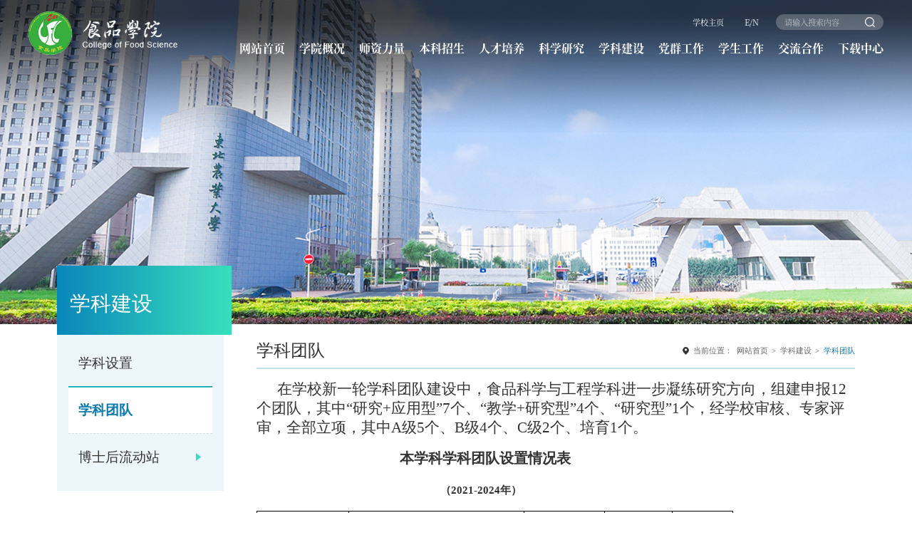

--- FILE ---
content_type: text/html
request_url: https://spxy.neau.edu.cn/xkjs/xktd.htm
body_size: 6535
content:
<!DOCTYPE html>
<html lang="en">
<head>
    <meta charset="utf-8">
    <title>学科团队-东北农业大学食品学院</title><META Name="keywords" Content="食品学院,学科团队" />

    <meta http-equiv="X-UA-Compatible" content="IE=edge">
    <meta http-equiv="X-UA-Compatible" content="IE=edge,chrome=1">
    <meta name="viewport" content="width=device-width,initial-scale=1.0,maximum-scale=1.0,user-scalable=0">

    <link href="../style/public.css" rel="stylesheet">
    <link href="../style/ny.css" rel="stylesheet">
    <script src="../js/jquery.js"></script>
    <script src="../js/jquery-migrate.min.js"></script>
    <script src="../js/set.js"></script>
    <script src="../js/public.js"></script>
<!--Announced by Visual SiteBuilder 9-->
<link rel="stylesheet" type="text/css" href="../_sitegray/_sitegray_d.css" />
<script language="javascript" src="../_sitegray/_sitegray.js"></script>
<!-- CustomerNO:77656262657232306578465553535742000100024153 -->
<link rel="stylesheet" type="text/css" href="../page.vsb.css" />
<script type="text/javascript" src="/system/resource/js/vsbscreen.min.js" id="_vsbscreen" devices="pc|mobile|pad"></script>
<script type="text/javascript" src="/system/resource/js/counter.js"></script>
<script type="text/javascript">_jsq_(1333,'/page.jsp',-1,1908776699)</script>
</head>
<body>
<div class="head pc">
    <div class="w flex">
       <div class="logo ">
<!-- 网站logo图片地址请在本组件"内容配置-网站logo"处填写 -->
<a href="../index.htm" title="食品学院_2023"><img src="../images/logo.png"></a>

</div>
        <div class="h-right">
            <div class="d1">
                <div class="topLink">
            <script language="javascript" src="/system/resource/js/dynclicks.js"></script><script language="javascript" src="/system/resource/js/openlink.js"></script>   <a href="http://www.neau.edu.cn/" title="" onclick="_addDynClicks(&#34;wburl&#34;, 1908776699, 89075)">学校主页</a>
   <a href="#" title="" onclick="_addDynClicks(&#34;wburl&#34;, 1908776699, 89076)">E/N</a>

                </div>
         

<script type="text/javascript">
    function _nl_ys_check(){
        
        var keyword = document.getElementById('showkeycode1076210').value;
        if(keyword==null||keyword==""){
            alert("请输入你要检索的内容！");
            return false;
        }
        if(window.toFF==1)
        {
            document.getElementById("lucenenewssearchkey1076210").value = Simplized(keyword );
        }else
        {
            document.getElementById("lucenenewssearchkey1076210").value = keyword;            
        }
        var  base64 = new Base64();
        document.getElementById("lucenenewssearchkey1076210").value = base64.encode(document.getElementById("lucenenewssearchkey1076210").value);
        new VsbFormFunc().disableAutoEnable(document.getElementById("showkeycode1076210"));
        return true;
    } 
</script>
<form action="../search.jsp?wbtreeid=1333" method="post" id="au2a" name="au2a" onsubmit="return _nl_ys_check()" style="display: inline">
 <input type="hidden" id="lucenenewssearchkey1076210" name="lucenenewssearchkey" value=""><input type="hidden" id="_lucenesearchtype1076210" name="_lucenesearchtype" value="1"><input type="hidden" id="searchScope1076210" name="searchScope" value="1">
    <div class="search">
<input class="inp" type="text" placeholder="请输入搜索内容" name="showkeycode" id="showkeycode1076210">
 <input class="sub" type="image" src="../images/search.png" align="absmiddle" style="cursor: hand">
 </div>
</form>



<script language="javascript" src="/system/resource/js/base64.js"></script><script language="javascript" src="/system/resource/js/formfunc.js"></script>

            </div>
            <div class="d2">





 <div class="nav">
                    <ul class="flex">
                                    <li><a href="../index.htm">网站首页</a>
               
                    </li>
                    <li><a href="../xygk1/xyjj.htm">学院概况</a>
                   
                     <div class="sub-nav">
                                <div>
                        <h2><a href="../xygk1/xyjj.htm">学院简介</a>
                 
                      </h2>
                        <h2><a href="../xygk1/lsyg.htm">历史沿革</a>
                 
                      </h2>
                        <h2><a href="../xygk1/xyld.htm">学院领导</a>
                 
                      </h2>
                        <h2><a href="../xygk1/jgsz2/xybgs.htm">机构设置</a>
                 
                      </h2>
                        <h2><a href="../xygk1/xssz/spkxygcx.htm">系所设置</a>
                 
                      </h2>
                        <h2><a href="../xygk1/lxwm.htm">联系我们</a>
                 
                      </h2>
                          </div>
                            </div>
                
                    </li>
                    <li><a href="../szll.htm">师资力量</a>
                   
                     <div class="sub-nav">
                                <div>
                        <h2><a href="../szll/gccrc.htm">高层次人才</a>
                 
                      </h2>
                        <h2><a href="../szll/js.htm">教授</a>
                 
                      </h2>
                        <h2><a href="../szll/jsjgjgcs.htm">教授级高级工程师</a>
                 
                      </h2>
                        <h2><a href="../szll/fjs.htm">副教授</a>
                 
                      </h2>
                        <h2><a href="../szll/fyjy.htm">副研究员</a>
                 
                      </h2>
                        <h2><a href="../szll/gjgcs.htm">高级工程师</a>
                 
                      </h2>
                        <h2><a href="../szll/gjsys.htm">高级实验师</a>
                 
                      </h2>
                        <h2><a href="../szll/js1.htm">讲师</a>
                 
                      </h2>
                        <h2><a href="../szll/zlyjy.htm">助理研究员</a>
                 
                      </h2>
                        <h2><a href="../szll/gcs.htm">工程师</a>
                 
                      </h2>
                        <h2><a href="../szll/sys.htm">实验师</a>
                 
                      </h2>
                          </div>
                            </div>
                
                    </li>
                    <li><a href="../bkzs.htm">本科招生</a>
                   
                     <div class="sub-nav">
                                <div>
                        <h2><a href="../bkzs/zsjz.htm">招生简章</a>
                 
                      </h2>
                        <h2><a href="../bkzs/zsxcsc.htm">招生宣传手册</a>
                 
                      </h2>
                        <h2><a href="../bkzs/spxyjxkyptjj.htm">食品学院教学科研平台简介</a>
                 
                      </h2>
                        <h2><a href="../bkzs/spxybkzyxcdp.htm">食品学院本科专业宣传短片</a>
                 
                      </h2>
                          </div>
                            </div>
                
                    </li>
                    <li><a href="../rcpr/bkspy/zyjj/spkxygcl.htm">人才培养</a>
                   
                     <div class="sub-nav">
                                <div>
                        <h2><a href="../rcpr/bkspy/zyjj/spkxygcl.htm">本科生培养</a>
                 
                      </h2>
                        <h2><a href="../rcpr/yjsjy/gzzd.htm">研究生教育</a>
                 
                      </h2>
                        <h2><a href="../rcpr/dsdw.htm">导师队伍</a>
                 
                      </h2>
                        <h2><a href="../rcpr/xwd.htm">学位点</a>
                 
                      </h2>
                        <h2><a href="../rcpr/zsgz.htm">招生工作</a>
                 
                      </h2>
                        <h2><a href="../rcpr/sjjd.htm">实践基地</a>
                 
                      </h2>
                          </div>
                            </div>
                
                    </li>
                    <li><a href="../kxyj.htm">科学研究</a>
                   
                     <div class="sub-nav">
                                <div>
                        <h2><a href="../kxyj/kytd.htm">科研团队</a>
                 
                      </h2>
                        <h2><a href="../kxyj/kyxm.htm">科研项目</a>
                 
                      </h2>
                        <h2><a href="../kxyj/zlhj.htm">专利获奖</a>
                 
                      </h2>
                        <h2><a href="../kxyj/lwlz.htm">论文论著</a>
                 
                      </h2>
                        <h2><a href="../kxyj/xscg.htm">科研成果</a>
                 
                      </h2>
                        <h2><a href="../kxyj/kypt/gjncpjgjsyfzxnrjgfzx.htm">科研平台</a>
                 
                      </h2>
                          </div>
                            </div>
                
                    </li>
                    <li><a href="../xkjs.htm">学科建设</a>
                   
                     <div class="sub-nav">
                                <div>
                        <h2><a href="xksz.htm">学科设置</a>
                 
                      </h2>
                        <h2><a href="xktd.htm">学科团队</a>
                 
                      </h2>
                        <h2><a href="bshldgzz/ldzjj.htm">博士后流动站</a>
                 
                      </h2>
                          </div>
                            </div>
                
                    </li>
                    <li><a href="../dqgz.htm">党群工作</a>
                   
                     <div class="sub-nav">
                                <div>
                        <h2><a href="../dqgz/gzdt.htm">工作动态</a>
                 
                      </h2>
                        <h2><a href="../dqgz/llxx.htm">理论学习</a>
                 
                      </h2>
                        <h2><a href="../dqgz/spdzb.htm">食品党支部</a>
                 
                      </h2>
                        <h2><a href="../dqgz/zgzj.htm">职工之家</a>
                 
                      </h2>
                          </div>
                            </div>
                
                    </li>
                    <li><a href="../xsgz.htm">学生工作</a>
                   
                     <div class="sub-nav">
                                <div>
                        <h2><a href="../xsgz/zzjg.htm">组织机构</a>
                 
                      </h2>
                        <h2><a href="../xsgz/xstd/gzdt.htm">学生天地</a>
                 
                      </h2>
                        <h2><a href="../xsgz/kcyd.htm">科创园地</a>
                 
                      </h2>
                        <h2><a href="../xsgz/byfc.htm">榜样风采</a>
                 
                      </h2>
                        <h2><a href="../xsgz/jydh.htm">就业导航</a>
                 
                      </h2>
                          </div>
                            </div>
                
                    </li>
                    <li><a href="../jlhz.htm">交流合作</a>
                   
                     <div class="sub-nav">
                                <div>
                        <h2><a href="../jlhz/xsjl.htm">学术交流</a>
                 
                      </h2>
                        <h2><a href="../jlhz/cgzh.htm">成果转化</a>
                 
                      </h2>
                        <h2><a href="../jlhz/xqhz.htm">校企合作</a>
                 
                      </h2>
                          </div>
                            </div>
                
                    </li>
                    <li><a href="../xzzx/gzzd.htm">下载中心</a>
                   
                     <div class="sub-nav">
                                <div>
                        <h2><a href="../xzzx/gzzd.htm">规章制度</a>
                 
                      </h2>
                        <h2><a href="http://jwc.neau.edu.cn/gzzd1/jwk.htm">教师下载</a>
                 
                      </h2>
                        <h2><a href="">学生下载</a>
                 
                      </h2>
                          </div>
                            </div>
                
                    </li>
                </ul>

                        
                            </div>



 
            </div>
        </div>
    </div>
</div>
<div class="miso_navs pc">
    <div class="wrap flex">
        <div class="logo">
      
                         
                        <a href="../index.htm" title="" onclick="_addDynClicks(&#34;wbimage&#34;, 1908776699, 74651)" target="_blank">
                            <img src="../images/logo2.png" border="0">
                        </a>  
             

        </div>
        <div class="h-right">
            <div class="d2">



      <div class="nav">
                    <ul class="flex">
                                    <li><a href="../index.htm">网站首页</a>
               
                    </li>
                    <li><a href="../xygk1/xyjj.htm">学院概况</a>
                   
                     <div class="sub-nav">
                                <div>
                        <h2><a href="../xygk1/xyjj.htm">学院简介</a>
                 
                      </h2>
                        <h2><a href="../xygk1/lsyg.htm">历史沿革</a>
                 
                      </h2>
                        <h2><a href="../xygk1/xyld.htm">学院领导</a>
                 
                      </h2>
                        <h2><a href="../xygk1/jgsz2/xybgs.htm">机构设置</a>
                 
                      </h2>
                        <h2><a href="../xygk1/xssz/spkxygcx.htm">系所设置</a>
                 
                      </h2>
                        <h2><a href="../xygk1/lxwm.htm">联系我们</a>
                 
                      </h2>
                          </div>
                            </div>
                
                    </li>
                    <li><a href="../szll.htm">师资力量</a>
                   
                     <div class="sub-nav">
                                <div>
                        <h2><a href="../szll/gccrc.htm">高层次人才</a>
                 
                      </h2>
                        <h2><a href="../szll/js.htm">教授</a>
                 
                      </h2>
                        <h2><a href="../szll/jsjgjgcs.htm">教授级高级工程师</a>
                 
                      </h2>
                        <h2><a href="../szll/fjs.htm">副教授</a>
                 
                      </h2>
                        <h2><a href="../szll/fyjy.htm">副研究员</a>
                 
                      </h2>
                        <h2><a href="../szll/gjgcs.htm">高级工程师</a>
                 
                      </h2>
                        <h2><a href="../szll/gjsys.htm">高级实验师</a>
                 
                      </h2>
                        <h2><a href="../szll/js1.htm">讲师</a>
                 
                      </h2>
                        <h2><a href="../szll/zlyjy.htm">助理研究员</a>
                 
                      </h2>
                        <h2><a href="../szll/gcs.htm">工程师</a>
                 
                      </h2>
                        <h2><a href="../szll/sys.htm">实验师</a>
                 
                      </h2>
                          </div>
                            </div>
                
                    </li>
                    <li><a href="../bkzs.htm">本科招生</a>
                   
                     <div class="sub-nav">
                                <div>
                        <h2><a href="../bkzs/zsjz.htm">招生简章</a>
                 
                      </h2>
                        <h2><a href="../bkzs/zsxcsc.htm">招生宣传手册</a>
                 
                      </h2>
                        <h2><a href="../bkzs/spxyjxkyptjj.htm">食品学院教学科研平台简介</a>
                 
                      </h2>
                        <h2><a href="../bkzs/spxybkzyxcdp.htm">食品学院本科专业宣传短片</a>
                 
                      </h2>
                          </div>
                            </div>
                
                    </li>
                    <li><a href="../rcpr/bkspy/zyjj/spkxygcl.htm">人才培养</a>
                   
                     <div class="sub-nav">
                                <div>
                        <h2><a href="../rcpr/bkspy/zyjj/spkxygcl.htm">本科生培养</a>
                 
                      </h2>
                        <h2><a href="../rcpr/yjsjy/gzzd.htm">研究生教育</a>
                 
                      </h2>
                        <h2><a href="../rcpr/dsdw.htm">导师队伍</a>
                 
                      </h2>
                        <h2><a href="../rcpr/xwd.htm">学位点</a>
                 
                      </h2>
                        <h2><a href="../rcpr/zsgz.htm">招生工作</a>
                 
                      </h2>
                        <h2><a href="../rcpr/sjjd.htm">实践基地</a>
                 
                      </h2>
                          </div>
                            </div>
                
                    </li>
                    <li><a href="../kxyj.htm">科学研究</a>
                   
                     <div class="sub-nav">
                                <div>
                        <h2><a href="../kxyj/kytd.htm">科研团队</a>
                 
                      </h2>
                        <h2><a href="../kxyj/kyxm.htm">科研项目</a>
                 
                      </h2>
                        <h2><a href="../kxyj/zlhj.htm">专利获奖</a>
                 
                      </h2>
                        <h2><a href="../kxyj/lwlz.htm">论文论著</a>
                 
                      </h2>
                        <h2><a href="../kxyj/xscg.htm">科研成果</a>
                 
                      </h2>
                        <h2><a href="../kxyj/kypt/gjncpjgjsyfzxnrjgfzx.htm">科研平台</a>
                 
                      </h2>
                          </div>
                            </div>
                
                    </li>
                    <li><a href="../xkjs.htm">学科建设</a>
                   
                     <div class="sub-nav">
                                <div>
                        <h2><a href="xksz.htm">学科设置</a>
                 
                      </h2>
                        <h2><a href="xktd.htm">学科团队</a>
                 
                      </h2>
                        <h2><a href="bshldgzz/ldzjj.htm">博士后流动站</a>
                 
                      </h2>
                          </div>
                            </div>
                
                    </li>
                    <li><a href="../dqgz.htm">党群工作</a>
                   
                     <div class="sub-nav">
                                <div>
                        <h2><a href="../dqgz/gzdt.htm">工作动态</a>
                 
                      </h2>
                        <h2><a href="../dqgz/llxx.htm">理论学习</a>
                 
                      </h2>
                        <h2><a href="../dqgz/spdzb.htm">食品党支部</a>
                 
                      </h2>
                        <h2><a href="../dqgz/zgzj.htm">职工之家</a>
                 
                      </h2>
                          </div>
                            </div>
                
                    </li>
                    <li><a href="../xsgz.htm">学生工作</a>
                   
                     <div class="sub-nav">
                                <div>
                        <h2><a href="../xsgz/zzjg.htm">组织机构</a>
                 
                      </h2>
                        <h2><a href="../xsgz/xstd/gzdt.htm">学生天地</a>
                 
                      </h2>
                        <h2><a href="../xsgz/kcyd.htm">科创园地</a>
                 
                      </h2>
                        <h2><a href="../xsgz/byfc.htm">榜样风采</a>
                 
                      </h2>
                        <h2><a href="../xsgz/jydh.htm">就业导航</a>
                 
                      </h2>
                          </div>
                            </div>
                
                    </li>
                    <li><a href="../jlhz.htm">交流合作</a>
                   
                     <div class="sub-nav">
                                <div>
                        <h2><a href="../jlhz/xsjl.htm">学术交流</a>
                 
                      </h2>
                        <h2><a href="../jlhz/cgzh.htm">成果转化</a>
                 
                      </h2>
                        <h2><a href="../jlhz/xqhz.htm">校企合作</a>
                 
                      </h2>
                          </div>
                            </div>
                
                    </li>
                    <li><a href="../xzzx/gzzd.htm">下载中心</a>
                   
                     <div class="sub-nav">
                                <div>
                        <h2><a href="../xzzx/gzzd.htm">规章制度</a>
                 
                      </h2>
                        <h2><a href="http://jwc.neau.edu.cn/gzzd1/jwk.htm">教师下载</a>
                 
                      </h2>
                        <h2><a href="">学生下载</a>
                 
                      </h2>
                          </div>
                            </div>
                
                    </li>
                </ul>

                        
                            </div>

               
            </div>
        </div>
    </div>
</div>

<!--wap-->
<div class="wap-head phone">
    <div class="logo flex-v-center">
<!-- 网站logo图片地址请在本组件"内容配置-网站logo"处填写 -->
<a href="../index.htm" title="食品学院_2023"><img src="../images/logo.png"></a></div>
    <a class="navbtnm" href="javascript:;">
        <i></i>
    </a>
</div>
<div class="big-nav">
    <div class="scroll">


<script type="text/javascript">
    function _nl_ys_check_mobile(){
        
        var keyword = document.getElementById('showkeycode1076216').value;
        if(keyword==null||keyword==""){
            alert("请输入你要检索的内容！");
            return false;
        }
        if(window.toFF==1)
        {
            document.getElementById("lucenenewssearchkey1076216").value = Simplized(keyword );
        }else
        {
            document.getElementById("lucenenewssearchkey1076216").value = keyword;            
        }
        var  base64 = new Base64();
        document.getElementById("lucenenewssearchkey1076216").value = base64.encode(document.getElementById("lucenenewssearchkey1076216").value);
        new VsbFormFunc().disableAutoEnable(document.getElementById("showkeycode1076216"));
        return true;
    } 
</script>
<form action="../search.jsp?wbtreeid=1333" method="post" id="au7a" name="au7a" onsubmit="return _nl_ys_check_mobile()" style="display: inline">
 <input type="hidden" id="lucenenewssearchkey1076216" name="lucenenewssearchkey" value=""><input type="hidden" id="_lucenesearchtype1076216" name="_lucenesearchtype" value="1"><input type="hidden" id="searchScope1076216" name="searchScope" value="1">
   <div class="btn-search pore">
<input type="text" name="showkeycode" id="showkeycode1076216">
 <input type="image" src="../images/search.png" align="absmiddle" style="cursor: hand">
 </div>
</form>







   


                  <ul class="flex">
                                  <li>  <h2><a href="../index.htm">网站首页</a> </h2>
                   
             <div class="list">
                        <h3><a href="../index/xyyw.htm">学院要闻</a>
                 
                     </h3>
                        <h3><a href="../index/tzgg.htm">通知公告</a>
                 
                     </h3>
                        <h3><a href="../index/xsyt.htm">学术研讨</a>
                 
                     </h3>
                        <h3><a href="../index/jyjx.htm">教育教学</a>
                 
                     </h3>
                        <h3><a href="../index/spyx.htm">食品映像</a>
                 
                     </h3>
                          </div>
                           
                
                   </li>
                  <li>  <h2><a href="../xygk1/xyjj.htm">学院概况</a> </h2>
                   
             <div class="list">
                        <h3><a href="../xygk1/xyjj.htm">学院简介</a>
                 
                     </h3>
                        <h3><a href="../xygk1/lsyg.htm">历史沿革</a>
                 
                     </h3>
                        <h3><a href="../xygk1/xyld.htm">学院领导</a>
                 
                     </h3>
                        <h3><a href="../xygk1/jgsz2/xybgs.htm">机构设置</a>
                 
                     </h3>
                        <h3><a href="../xygk1/xssz/spkxygcx.htm">系所设置</a>
                 
                     </h3>
                        <h3><a href="../xygk1/lxwm.htm">联系我们</a>
                 
                     </h3>
                          </div>
                           
                
                   </li>
                  <li>  <h2><a href="../szll.htm">师资力量</a> </h2>
                   
             <div class="list">
                        <h3><a href="../szll/gccrc.htm">高层次人才</a>
                 
                     </h3>
                        <h3><a href="../szll/js.htm">教授</a>
                 
                     </h3>
                        <h3><a href="../szll/jsjgjgcs.htm">教授级高级工程师</a>
                 
                     </h3>
                        <h3><a href="../szll/fjs.htm">副教授</a>
                 
                     </h3>
                        <h3><a href="../szll/fyjy.htm">副研究员</a>
                 
                     </h3>
                        <h3><a href="../szll/gjgcs.htm">高级工程师</a>
                 
                     </h3>
                        <h3><a href="../szll/gjsys.htm">高级实验师</a>
                 
                     </h3>
                        <h3><a href="../szll/js1.htm">讲师</a>
                 
                     </h3>
                        <h3><a href="../szll/zlyjy.htm">助理研究员</a>
                 
                     </h3>
                        <h3><a href="../szll/gcs.htm">工程师</a>
                 
                     </h3>
                        <h3><a href="../szll/sys.htm">实验师</a>
                 
                     </h3>
                          </div>
                           
                
                   </li>
                  <li>  <h2><a href="../bkzs.htm">本科招生</a> </h2>
                   
             <div class="list">
                        <h3><a href="../bkzs/zsjz.htm">招生简章</a>
                 
                     </h3>
                        <h3><a href="../bkzs/zsxcsc.htm">招生宣传手册</a>
                 
                     </h3>
                        <h3><a href="../bkzs/spxyjxkyptjj.htm">食品学院教学科研平台简介</a>
                 
                     </h3>
                        <h3><a href="../bkzs/spxybkzyxcdp.htm">食品学院本科专业宣传短片</a>
                 
                     </h3>
                          </div>
                           
                
                   </li>
                  <li>  <h2><a href="../rcpr/bkspy/zyjj/spkxygcl.htm">人才培养</a> </h2>
                   
             <div class="list">
                        <h3><a href="../rcpr/bkspy/zyjj/spkxygcl.htm">本科生培养</a>
                 
                     </h3>
                        <h3><a href="../rcpr/yjsjy/gzzd.htm">研究生教育</a>
                 
                     </h3>
                        <h3><a href="../rcpr/dsdw.htm">导师队伍</a>
                 
                     </h3>
                        <h3><a href="../rcpr/xwd.htm">学位点</a>
                 
                     </h3>
                        <h3><a href="../rcpr/zsgz.htm">招生工作</a>
                 
                     </h3>
                        <h3><a href="../rcpr/sjjd.htm">实践基地</a>
                 
                     </h3>
                          </div>
                           
                
                   </li>
                  <li>  <h2><a href="../kxyj.htm">科学研究</a> </h2>
                   
             <div class="list">
                        <h3><a href="../kxyj/kytd.htm">科研团队</a>
                 
                     </h3>
                        <h3><a href="../kxyj/kyxm.htm">科研项目</a>
                 
                     </h3>
                        <h3><a href="../kxyj/zlhj.htm">专利获奖</a>
                 
                     </h3>
                        <h3><a href="../kxyj/lwlz.htm">论文论著</a>
                 
                     </h3>
                        <h3><a href="../kxyj/xscg.htm">科研成果</a>
                 
                     </h3>
                        <h3><a href="../kxyj/kypt/gjncpjgjsyfzxnrjgfzx.htm">科研平台</a>
                 
                     </h3>
                          </div>
                           
                
                   </li>
                  <li>  <h2><a href="../xkjs.htm">学科建设</a> </h2>
                   
             <div class="list">
                        <h3><a href="xksz.htm">学科设置</a>
                 
                     </h3>
                        <h3><a href="xktd.htm">学科团队</a>
                 
                     </h3>
                        <h3><a href="bshldgzz/ldzjj.htm">博士后流动站</a>
                 
                     </h3>
                          </div>
                           
                
                   </li>
                  <li>  <h2><a href="../dqgz.htm">党群工作</a> </h2>
                   
             <div class="list">
                        <h3><a href="../dqgz/gzdt.htm">工作动态</a>
                 
                     </h3>
                        <h3><a href="../dqgz/llxx.htm">理论学习</a>
                 
                     </h3>
                        <h3><a href="../dqgz/spdzb.htm">食品党支部</a>
                 
                     </h3>
                        <h3><a href="../dqgz/zgzj.htm">职工之家</a>
                 
                     </h3>
                          </div>
                           
                
                   </li>
                  <li>  <h2><a href="../xsgz.htm">学生工作</a> </h2>
                   
             <div class="list">
                        <h3><a href="../xsgz/zzjg.htm">组织机构</a>
                 
                     </h3>
                        <h3><a href="../xsgz/xstd/gzdt.htm">学生天地</a>
                 
                     </h3>
                        <h3><a href="../xsgz/kcyd.htm">科创园地</a>
                 
                     </h3>
                        <h3><a href="../xsgz/byfc.htm">榜样风采</a>
                 
                     </h3>
                        <h3><a href="../xsgz/jydh.htm">就业导航</a>
                 
                     </h3>
                          </div>
                           
                
                   </li>
                  <li>  <h2><a href="../jlhz.htm">交流合作</a> </h2>
                   
             <div class="list">
                        <h3><a href="../jlhz/xsjl.htm">学术交流</a>
                 
                     </h3>
                        <h3><a href="../jlhz/cgzh.htm">成果转化</a>
                 
                     </h3>
                        <h3><a href="../jlhz/xqhz.htm">校企合作</a>
                 
                     </h3>
                          </div>
                           
                
                   </li>
                  <li>  <h2><a href="../xzzx/gzzd.htm">下载中心</a> </h2>
                   
             <div class="list">
                        <h3><a href="../xzzx/gzzd.htm">规章制度</a>
                 
                     </h3>
                        <h3><a href="http://jwc.neau.edu.cn/gzzd1/jwk.htm">教师下载</a>
                 
                     </h3>
                        <h3><a href="">学生下载</a>
                 
                     </h3>
                          </div>
                           
                
                   </li>
                </ul>

                        
               


    </div>

</div>
<!--wap-->


<div class="banner">
<img src="../images/ny-banner.jpg" />
</div>


<div class="n_container">
    <div class="wrap flex">
        <div class="leftNav">
            <div class="leftTit">
                <h4>



学科建设












</h4>
                <p></p>
                <i></i>
            </div>




           
             <ul class="lv1">
                                    <li><h2><a href="xksz.htm ">学科设置</a></h2>
              
                    </li>
                    <li class="active"><h2><a href="xktd.htm ">学科团队</a></h2>
              
                    </li>
                    <li><h2><a href="javascript:;">博士后流动站</a> <i></i></h2>
                 
                  <ul class="lv2">
                        <li> <h2><a href="bshldgzz/ldzjj.htm ">流动站简介</a> </h2>
                     
                        </li>
                        <li> <h2><a href="bshldgzz/bglct.htm ">办公流程图</a> </h2>
                     
                        </li>
                    </ul>
               
                    </li>
                </ul>

        </div>
        <div class="rightBox">
            <div class="ny-tit">
                <h4>



学科团队

</h4>
                <div class="position">
                    <img src="../images/add.png" alt="">
                <span>当前位置：</span>
        <a href="../index.htm">网站首页</a>
              <span>&gt;</span>
<a href="../xkjs.htm">学科建设</a>
              <span>&gt;</span>
<a href=" " style="color:#0e7bb0;">学科团队</a>



                </div>
            </div>




<script language="javascript" src="/system/resource/js/ajax.js"></script><script language="javascript">_getBatchClickTimes('null',1908776699,'wbnews','u15')</script>
<script>function seeContenta15(contentid,size,displayid){	document.getElementById(contentid).innerHTML = '[';	for(var i=0;i<=size;i++){		var allcontentid = contentid+(i+1);		if(allcontentid==displayid){			document.getElementById(contentid).innerHTML += " <span id='"+allcontentid+"' name='"+allcontentid+"'  >"+(i+1)+"</span> ";			document.getElementById(displayid).style.display = 'block';		}else{			document.getElementById(contentid).innerHTML += " <span style='cursor:pointer' id='"+allcontentid+"' name='"+allcontentid+"' onclick=seeContenta15('"+contentid+"','"+size+"','"+allcontentid+"')  >"+(i+1)+"</span> ";			document.getElementById(allcontentid).style.display = 'none';		}	}	document.getElementById(contentid).innerHTML += ']';}</script>
<script language="javascript" src="/system/resource/js/news/mp4video.js"></script>
<script>_addDynClicks('wbnews',1908776699,4571)</script>
 <div class="detail">
                <div class="dtl-txt">
                 

<p>
  
    <div id="vsb_content_4571_u151"><div id="vsb_content"><div>
 <p style="text-align: left; margin-bottom: 10px; vertical-align: baseline; text-indent: 2em; line-height: 2em;"><span style="font-size: 21px;"><strong><span lang="EN-US" style="font-family: &quot;times new roman&quot;, serif;"> </span></strong><span style="font-family: 宋体;">在学校新一轮学科团队建设中，食品科学与工程学科进一步凝练研究方向，组建申报12个团队，其中“研究+应用型”7个、“教学+研究型”4个、“研究型”1个，经学校审核、专家评审，全部立项，其中A级5个、B级4个、C级2个、培育1个。</span></span></p>
 <p style="text-align:left;margin-bottom:10px;text-indent:201px;line-height:24px;vertical-align:baseline"><span style="font-size: 21px;"><strong> </strong></span></p>
 <p style="text-align:left;margin-bottom:10px;text-indent:201px;line-height:24px;vertical-align:baseline"><span style="font-size: 21px;"><strong><span style="font-size: 20px; font-family: 楷体_gb2312;">本学科学科团队设置情况表</span></strong></span></p>
 <p style="margin-bottom:10px;text-indent:258px;line-height:24px;vertical-align:baseline"><span style="font-size: 21px;"><strong><span style="font-size: 15px; font-family: 宋体;">（2021-2024年）</span></strong></span></p>
 <table cellspacing="0" cellpadding="0" width="669">
  <tbody>
   <tr class="firstRow" style="height:32px">
    <td width="130" height="32" style="border: 1px solid windowtext; padding: 0px 7px;"><p style="text-align:center;vertical-align:baseline"><span style="font-size: 21px;"><strong><span style="font-size: 15px; font-family: 宋体;">二级学科名称</span></strong></span></p></td>
    <td width="246" height="32" style="border-top: 1px solid windowtext; border-right: 1px solid windowtext; border-bottom: 1px solid windowtext; border-image: initial; border-left: none; padding: 0px 7px;"><p style="text-align:center;vertical-align:baseline"><span style="font-size: 21px;"><strong><span style="font-size: 15px; font-family: 宋体;">学科团队名称</span></strong></span></p></td>
    <td width="113" height="32" style="border-top: 1px solid windowtext; border-right: 1px solid windowtext; border-bottom: 1px solid windowtext; border-image: initial; border-left: none; padding: 0px 7px;"><p style="text-align:center;vertical-align:baseline"><span style="font-size: 21px;"><strong><span style="font-size: 15px; font-family: 宋体;">学科团队类型</span></strong></span></p></td>
    <td width="95" height="32" style="border-top: 1px solid windowtext; border-right: 1px solid windowtext; border-bottom: 1px solid windowtext; border-image: initial; border-left: none; padding: 0px 7px;"><p style="text-align:center;vertical-align:baseline"><span style="font-size: 21px;"><strong><span style="font-size: 15px; font-family: 宋体;">团队带头人</span></strong></span></p></td>
    <td width="85" height="32" style="border-top: 1px solid windowtext; border-right: 1px solid windowtext; border-bottom: 1px solid windowtext; border-image: initial; border-left: none; padding: 0px 7px;"><p style="text-align:center;vertical-align:baseline"><span style="font-size: 21px;"><strong><span style="font-size: 15px; font-family: 宋体;">团队等级</span></strong></span></p></td>
   </tr>
   <tr style="height:32px">
    <td width="130" rowspan="4" height="32" style="border-right: 1px solid windowtext; border-bottom: 1px solid windowtext; border-left: 1px solid windowtext; border-image: initial; border-top: none; padding: 0px 7px;"><p style="text-align:center;vertical-align:baseline"><span style="font-family: 宋体; font-size: 21px;">食品科学</span></p><p style="text-align:center;vertical-align:baseline"><br></p></td>
    <td width="246" height="32" style="border-top: none; border-left: none; border-bottom: 1px solid windowtext; border-right: 1px solid windowtext; padding: 0px 7px;"><p style="text-align:center;vertical-align:baseline"><span style="font-family: 宋体; font-size: 21px;">食品安全品质与营养健康</span></p></td>
    <td width="113" height="32" style="border-top: none; border-left: none; border-bottom: 1px solid windowtext; border-right: 1px solid windowtext; padding: 0px 7px;"><p style="text-align:center;vertical-align:baseline"><span style="font-family: 宋体; font-size: 21px;">教学+研究型</span></p></td>
    <td width="95" height="32" style="border-top: none; border-left: none; border-bottom: 1px solid windowtext; border-right: 1px solid windowtext; padding: 0px 7px;"><p style="text-align:center;vertical-align:baseline"><span style="font-family: 宋体; font-size: 21px;">姜毓君</span></p></td>
    <td width="85" height="32" style="border-top: none; border-left: none; border-bottom: 1px solid windowtext; border-right: 1px solid windowtext; padding: 0px 7px;"><p style="text-align:center;vertical-align:baseline"><span style="font-family: 宋体; font-size: 21px;">A</span></p></td>
   </tr>
   <tr style="height:32px">
    <td width="246" height="32" style="border-top: none; border-left: none; border-bottom: 1px solid windowtext; border-right: 1px solid windowtext; padding: 0px 7px;"><p style="text-align:center;vertical-align:baseline"><span style="font-family: 宋体; font-size: 21px;">乳品营养组学及功能性乳制品开发</span></p></td>
    <td width="113" height="32" style="border-top: none; border-left: none; border-bottom: 1px solid windowtext; border-right: 1px solid windowtext; padding: 0px 7px;"><p style="text-align:center;vertical-align:baseline"><span style="font-family: 宋体; font-size: 21px;">教学+研究型</span></p></td>
    <td width="95" height="32" style="border-top: none; border-left: none; border-bottom: 1px solid windowtext; border-right: 1px solid windowtext; padding: 0px 7px;"><p style="text-align:center;vertical-align:baseline"><span style="font-family: 宋体; font-size: 21px;">李晓东</span></p></td>
    <td width="85" height="32" style="border-top: none; border-left: none; border-bottom: 1px solid windowtext; border-right: 1px solid windowtext; padding: 0px 7px;"><p style="text-align:center;vertical-align:baseline"><span style="font-family: 宋体; font-size: 21px;">B</span></p></td>
   </tr>
   <tr style="height:32px">
    <td width="246" height="32" style="border-top: none; border-left: none; border-bottom: 1px solid windowtext; border-right: 1px solid windowtext; padding: 0px 7px;"><p style="text-align:left;vertical-align:baseline"><span style="font-family: 宋体; font-size: 21px;">肠道微生态调控技术及营养健康食品创制</span></p></td>
    <td width="113" height="32" style="border-top: none; border-left: none; border-bottom: 1px solid windowtext; border-right: 1px solid windowtext; padding: 0px 7px;"><p style="text-align:center;vertical-align:baseline"><span style="font-family: 宋体; font-size: 21px;">研究+应用型</span></p></td>
    <td width="95" height="32" style="border-top: none; border-left: none; border-bottom: 1px solid windowtext; border-right: 1px solid windowtext; padding: 0px 7px;"><p style="text-align:center;vertical-align:baseline"><span style="font-family: 宋体; font-size: 21px;">侯俊财</span></p></td>
    <td width="85" height="32" style="border-top: none; border-left: none; border-bottom: 1px solid windowtext; border-right: 1px solid windowtext; padding: 0px 7px;"><p style="text-align:center;vertical-align:baseline"><span style="font-family: 宋体; font-size: 21px;">A</span></p></td>
   </tr>
   <tr style="height:32px">
    <td width="246" height="32" style="border-top: none; border-left: none; border-bottom: 1px solid windowtext; border-right: 1px solid windowtext; padding: 0px 7px;"><p style="text-align:center;vertical-align:baseline"><span style="font-family: 宋体; font-size: 21px;">特质益生菌与新型发酵食品</span></p></td>
    <td width="113" height="32" style="border-top: none; border-left: none; border-bottom: 1px solid windowtext; border-right: 1px solid windowtext; padding: 0px 7px;"><p style="text-align:center;vertical-align:baseline"><span style="font-family: 宋体; font-size: 21px;">研究+应用型</span></p></td>
    <td width="95" height="32" style="border-top: none; border-left: none; border-bottom: 1px solid windowtext; border-right: 1px solid windowtext; padding: 0px 7px;"><p style="text-align:center;vertical-align:baseline"><span style="font-family: 宋体; font-size: 21px;">李春</span></p></td>
    <td width="85" height="32" style="border-top: none; border-left: none; border-bottom: 1px solid windowtext; border-right: 1px solid windowtext; padding: 0px 7px;"><p style="text-align:center;vertical-align:baseline"><span style="font-family: 宋体; font-size: 21px;">B</span></p></td>
   </tr>
   <tr style="height:32px">
    <td width="130" rowspan="2" height="32" style="border-right: 1px solid windowtext; border-bottom: 1px solid windowtext; border-left: 1px solid windowtext; border-image: initial; border-top: none; padding: 0px 7px;"><p style="text-align:center;vertical-align:baseline"><span style="font-family: 宋体; font-size: 21px;">粮食、油脂及植物蛋白工程</span></p><p style="text-align:center;vertical-align:baseline"><br></p></td>
    <td width="246" height="32" style="border-top: none; border-left: none; border-bottom: 1px solid windowtext; border-right: 1px solid windowtext; padding: 0px 7px;"><p style="text-align:center;vertical-align:baseline"><span style="font-family: 宋体; font-size: 21px;">大豆高值化加工技术与应用</span></p></td>
    <td width="113" height="32" style="border-top: none; border-left: none; border-bottom: 1px solid windowtext; border-right: 1px solid windowtext; padding: 0px 7px;"><p style="text-align:center;vertical-align:baseline"><span style="font-family: 宋体; font-size: 21px;">研究+应用型</span></p></td>
    <td width="95" height="32" style="border-top: none; border-left: none; border-bottom: 1px solid windowtext; border-right: 1px solid windowtext; padding: 0px 7px;"><p style="text-align:center;vertical-align:baseline"><span style="font-family: 宋体; font-size: 21px;">江连洲</span></p></td>
    <td width="85" height="32" style="border-top: none; border-left: none; border-bottom: 1px solid windowtext; border-right: 1px solid windowtext; padding: 0px 7px;"><p style="text-align:center;vertical-align:baseline"><span style="font-family: 宋体; font-size: 21px;">A</span></p></td>
   </tr>
   <tr style="height:32px">
    <td width="246" height="32" style="border-top: none; border-left: none; border-bottom: 1px solid windowtext; border-right: 1px solid windowtext; padding: 0px 7px;"><p style="text-align:center;vertical-align:baseline"><span style="font-family: 宋体; font-size: 21px;">粮油精深加工理论与技术</span></p></td>
    <td width="113" height="32" style="border-top: none; border-left: none; border-bottom: 1px solid windowtext; border-right: 1px solid windowtext; padding: 0px 7px;"><p style="text-align:center;vertical-align:baseline"><span style="font-family: 宋体; font-size: 21px;">研究+应用型</span></p></td>
    <td width="95" height="32" style="border-top: none; border-left: none; border-bottom: 1px solid windowtext; border-right: 1px solid windowtext; padding: 0px 7px;"><p style="text-align:center;vertical-align:baseline"><span style="font-family: 宋体; font-size: 21px;">于殿宇</span></p></td>
    <td width="85" height="32" style="border-top: none; border-left: none; border-bottom: 1px solid windowtext; border-right: 1px solid windowtext; padding: 0px 7px;"><p style="text-align:center;vertical-align:baseline"><span style="font-family: 宋体; font-size: 21px;">B</span></p></td>
   </tr>
   <tr style="height:32px">
    <td width="130" rowspan="2" height="32" style="border-right: 1px solid windowtext; border-bottom: 1px solid windowtext; border-left: 1px solid windowtext; border-image: initial; border-top: none; padding: 0px 7px;"><p style="text-align:center;vertical-align:baseline"><span style="font-family: 宋体; font-size: 21px;">畜产品加工工程</span></p></td>
    <td width="246" height="32" style="border-top: none; border-left: none; border-bottom: 1px solid windowtext; border-right: 1px solid windowtext; padding: 0px 7px;"><p style="text-align:center;vertical-align:baseline"><span style="font-family: 宋体; font-size: 21px;">肉品加工与质量安全控制</span></p></td>
    <td width="113" height="32" style="border-top: none; border-left: none; border-bottom: 1px solid windowtext; border-right: 1px solid windowtext; padding: 0px 7px;"><p style="text-align:center;vertical-align:baseline"><span style="font-family: 宋体; font-size: 21px;">研究型</span></p></td>
    <td width="95" height="32" style="border-top: none; border-left: none; border-bottom: 1px solid windowtext; border-right: 1px solid windowtext; padding: 0px 7px;"><p style="text-align:center;vertical-align:baseline"><span style="font-family: 宋体; font-size: 21px;">孔保华</span></p></td>
    <td width="85" height="32" style="border-top: none; border-left: none; border-bottom: 1px solid windowtext; border-right: 1px solid windowtext; padding: 0px 7px;"><p style="text-align:center;vertical-align:baseline"><span style="font-family: 宋体; font-size: 21px;">A</span></p></td>
   </tr>
   <tr style="height:32px">
    <td width="246" height="32" style="border-top: none; border-left: none; border-bottom: 1px solid windowtext; border-right: 1px solid windowtext; padding: 0px 7px;"><p style="text-align:center;vertical-align:baseline"><span style="font-family: 宋体; font-size: 21px;">畜禽副产物高值化加工关键技术与应用</span></p></td>
    <td width="113" height="32" style="border-top: none; border-left: none; border-bottom: 1px solid windowtext; border-right: 1px solid windowtext; padding: 0px 7px;"><p style="text-align:center;vertical-align:baseline"><span style="font-size: 21px;"><span style="font-size: 15px; font-family: 宋体;">研究</span><span lang="EN-US" style="font-size: 15px; font-family: &quot;times new roman&quot;, serif;">+</span><span style="font-size: 15px; font-family: 宋体;">应用型</span></span></p></td>
    <td width="95" height="32" style="border-top: none; border-left: none; border-bottom: 1px solid windowtext; border-right: 1px solid windowtext; padding: 0px 7px;"><p style="text-align:center;vertical-align:baseline"><span style="font-family: 宋体; font-size: 21px;">刘骞</span></p></td>
    <td width="85" height="32" style="border-top: none; border-left: none; border-bottom: 1px solid windowtext; border-right: 1px solid windowtext; padding: 0px 7px;"><p style="text-align:center;vertical-align:baseline"><span style="font-family: 宋体; font-size: 21px;">A</span></p></td>
   </tr>
   <tr style="height:32px">
    <td width="130" rowspan="3" height="32" style="border-right: 1px solid windowtext; border-bottom: 1px solid windowtext; border-left: 1px solid windowtext; border-image: initial; border-top: none; padding: 0px 7px;"><p style="text-align:center;vertical-align:baseline"><span style="font-family: 宋体; color: black; font-size: 21px;">农产品加工及贮藏工程</span></p></td>
    <td width="246" height="32" style="border-top: none; border-left: none; border-bottom: 1px solid windowtext; border-right: 1px solid windowtext; padding: 0px 7px;"><p style="text-align:center;vertical-align:baseline"><span style="font-family: 宋体; color: black; font-size: 21px;">蛋品科学与加工技术</span></p></td>
    <td width="113" height="32" style="border-top: none; border-left: none; border-bottom: 1px solid windowtext; border-right: 1px solid windowtext; padding: 0px 7px;"><p style="text-align:center;vertical-align:baseline"><span style="font-family: 宋体; color: black; font-size: 21px;">教学+研究型</span></p></td>
    <td width="95" height="32" style="border-top: none; border-left: none; border-bottom: 1px solid windowtext; border-right: 1px solid windowtext; padding: 0px 7px;"><p style="text-align:center;vertical-align:baseline"><span style="font-family: 宋体; color: black; font-size: 21px;">迟玉杰</span></p></td>
    <td width="85" height="32" style="border-top: none; border-left: none; border-bottom: 1px solid windowtext; border-right: 1px solid windowtext; padding: 0px 7px;"><p style="text-align:center;vertical-align:baseline"><span style="font-family: 宋体; font-size: 21px;">B</span></p></td>
   </tr>
   <tr style="height:32px">
    <td width="246" height="32" style="border-top: none; border-left: none; border-bottom: 1px solid windowtext; border-right: 1px solid windowtext; padding: 0px 7px;"><p style="text-align:center;vertical-align:baseline"><span style="font-family: 宋体; color: black; font-size: 21px;">食源基功能活性包装</span></p></td>
    <td width="113" height="32" style="border-top: none; border-left: none; border-bottom: 1px solid windowtext; border-right: 1px solid windowtext; padding: 0px 7px;"><p style="text-align:center;vertical-align:baseline"><span style="font-family: 宋体; color: black; font-size: 21px;">教学+研究型</span></p></td>
    <td width="95" height="32" style="border-top: none; border-left: none; border-bottom: 1px solid windowtext; border-right: 1px solid windowtext; padding: 0px 7px;"><p style="text-align:center;vertical-align:baseline"><span style="font-family: 宋体; font-size: 21px;">张华江</span></p></td>
    <td width="85" height="32" style="border-top: none; border-left: none; border-bottom: 1px solid windowtext; border-right: 1px solid windowtext; padding: 0px 7px;"><p style="text-align:center;vertical-align:baseline"><span style="font-family: 宋体; font-size: 21px;">C</span></p></td>
   </tr>
   <tr style="height:32px">
    <td width="246" height="32" style="border-top: none; border-left: none; border-bottom: 1px solid windowtext; border-right: 1px solid windowtext; padding: 0px 7px;"><p style="text-align:center;vertical-align:baseline"><span style="font-family: 宋体; font-size: 21px;">特色果蔬的贮藏加工与示范</span></p></td>
    <td width="113" height="32" style="border-top: none; border-left: none; border-bottom: 1px solid windowtext; border-right: 1px solid windowtext; padding: 0px 7px;"><p style="text-align:center;vertical-align:baseline"><span style="font-family: 宋体; color: black; font-size: 21px;">研究+应用型</span></p></td>
    <td width="95" height="32" style="border-top: none; border-left: none; border-bottom: 1px solid windowtext; border-right: 1px solid windowtext; padding: 0px 7px;"><p style="text-align:center;vertical-align:baseline"><span style="font-family: 宋体; font-size: 21px;">张秀玲</span></p></td>
    <td width="85" height="32" style="border-top: none; border-left: none; border-bottom: 1px solid windowtext; border-right: 1px solid windowtext; padding: 0px 7px;"><p style="text-align:center;vertical-align:baseline"><span style="font-family: 宋体; font-size: 21px;">培育</span></p></td>
   </tr>
   <tr style="height:32px">
    <td width="130" height="32" style="border-right: 1px solid windowtext; border-bottom: 1px solid windowtext; border-left: 1px solid windowtext; border-image: initial; border-top: none; padding: 0px 7px;"><p style="text-align:center;vertical-align:baseline"><span style="font-family: 宋体; font-size: 21px;">食品发酵工程</span></p></td>
    <td width="246" height="32" style="border-top: none; border-left: none; border-bottom: 1px solid windowtext; border-right: 1px solid windowtext; padding: 0px 7px;"><p style="text-align:center;vertical-align:baseline"><span style="font-family: 宋体; font-size: 21px;">乳酸菌遗传代谢与应用</span></p></td>
    <td width="113" height="32" style="border-top: none; border-left: none; border-bottom: 1px solid windowtext; border-right: 1px solid windowtext; padding: 0px 7px;"><p style="text-align:center;vertical-align:baseline"><span style="font-family: 宋体; font-size: 21px;">研究+应用型</span></p></td>
    <td width="95" height="32" style="border-top: none; border-left: none; border-bottom: 1px solid windowtext; border-right: 1px solid windowtext; padding: 0px 7px;"><p style="text-align:center;vertical-align:baseline"><span style="font-family: 宋体; font-size: 21px;">孟祥晨</span></p></td>
    <td width="85" height="32" style="border-top: none; border-left: none; border-bottom: 1px solid windowtext; border-right: 1px solid windowtext; padding: 0px 7px;"><p style="text-align:center;vertical-align:baseline"><span style="font-family: 宋体; font-size: 21px;">C</span></p></td>
   </tr>
  </tbody>
 </table>
</div>
<p><span style="font-family: &quot;times new roman&quot;, serif; font-size: 21px;"><br clear="all" style="page-break-before:auto"> </span></p>
<p style="vertical-align:baseline"><br></p>
<p><br></p></div></div>
    <span id="vsb_content_4571_u15" name="vsb_content_4571_u15"></span><br /><br />
    
</p>
     </div>
            </div>

        </div>
    </div>
</div>

<div class="foot">
    <div class="wrap flex">
        <div class="f-item">
            <div class="f-logo">
                
                         
                        <a href="../index.htm" title="" onclick="_addDynClicks(&#34;wbimage&#34;, 1908776699, 74656)" target="_blank">
                            <img src="../images/f-logo.png" border="0">
                        </a>  
              

            </div>
            <div class="f-p">


<!-- 版权内容请在本组件"内容配置-版权"处填写 -->
<p>地址：中国黑龙江省哈尔滨市南岗区长江路600号</p><p>电话：0451-55190577</p><p>传真：0451-55190577</p><p>邮编：150030</p><p>copyright © 2022 东北农业大学食品学院</p>
          
            </div>
        </div>
        <div class="f-link">
            <h4>友情链接</h4>
            <div class="a">
      
    <a href="http://www.neau.edu.cn/" title="" onclick="_addDynClicks(&#34;wburl&#34;, 1908776699, 89077)">东北农业大学</a>
    <a href="http://jwc.neau.edu.cn/" title="" onclick="_addDynClicks(&#34;wburl&#34;, 1908776699, 89078)">教务处</a>
    <a href="http://graduate.neau.edu.cn/" title="" onclick="_addDynClicks(&#34;wburl&#34;, 1908776699, 89079)">东北农业大学研究生院</a>
    <a href="http://www.lib.neau.edu.cn/" title="" onclick="_addDynClicks(&#34;wburl&#34;, 1908776699, 89080)">东北农业大学图书馆</a>
    <a href="http://www.lib.neau.edu.cn/node/7" title="" onclick="_addDynClicks(&#34;wburl&#34;, 1908776699, 89081)">东北农业大学图书馆校外访问</a>
    <a href="http://yqgx.neau.edu.cn/customer/index/index.html" title="" onclick="_addDynClicks(&#34;wburl&#34;, 1908776699, 89082)">东北农业大学大型仪器设备共享服务平台</a>

            </div>
        </div>
        <div class="f-ewm">
         
                        
                        <img src="../images/ewm.jpg" border="0"><p>官方微信</p>
            

        </div>
    </div>
</div>

</body>
</html>


--- FILE ---
content_type: text/css
request_url: https://spxy.neau.edu.cn/style/public.css
body_size: 3129
content:
@charset "utf-8";

* {
    padding: 0;
    margin: 0;
    box-sizing: border-box;
    -webkit-box-sizing: border-box;
    -moz-box-sizing: border-box;

}
@font-face {
    font-family: 'SouCN-Bold';
    src: url("../font/SourceHanSerifCN-Bold.otf") format('opentype');
}
@font-face {
    font-family: 'SouCN-Regular';
    src: url("../font/SourceHanSerifCN-Regular.otf") format('opentype');
}
html,
body {
    color: #333;
    font-size: 0.16rem;
    margin-left: auto !important;
    margin-right: auto !important;
    text-align: left;
    font-family: "微软雅黑";
}

body,
div,
dl,
dt,
dd,
ul,
ol,
li,
h1,
h2,
h3,
h4,
h5,
h6,
pre,
form,
fieldset,
input,
textarea,
blockquote,
p,b {
    padding: 0;
    margin: 0;
    font-weight: normal;
}
i,em,b{
    font-style: normal;
}
ol,
ul {
    list-style: none;
}

li {
    list-style-type: none;
}

a {
    text-decoration: none;
    color:inherit;
}
a:focus,div:focus,span:focus
{
    border: none;
    outline: none;
}
img,
input {
    border: 0;
}

input,button{border: none;outline: none;color:inherit;background-color: transparent;}
.f0{
    font-size: 0;
}
input[type='text']:focus-visible{
    outline: none;
}
.phone {
    display: none;
}
.clear:after{
    content: '';
    display: block;
    clear: both;
}

.wrap{
    max-width: 14rem;
    margin: 0 auto;
    width: 94%;
}
.pic {
    padding-top: 75%;
    position: relative;
    overflow: hidden;
}

.pic img {
    position: absolute;
    left: 0;
    top: 0;
    width: 100%;
    height: 100%;
    transition: all 0.3s ease-in;
}
.icon img{
    position: absolute;
    left: 0;
    right: 0;
    top: 0;
    bottom: 0;
    max-width: 100%;
    max-height: 100%;
    margin: auto;
    transition: all 0.3s ease-in;
}
.cover_img {
    position: relative;
    /*padding-top: 75%;*/
    overflow: hidden;
}
.cover_img .a{
    position: absolute;
    left: 0;
    top: 0;
    width: 100%;
    height: 100%;
    background-position: 50%;
    background-repeat: no-repeat;
    background-size: cover;
    transition: all 0.3s ease-in;
}
.bg-mask:hover .cover_img .a {
    -webkit-transform: scale(1.1);
    -ms-transform: scale(1.1);
    transform: scale(1.1);
}
.pic img:hover {
    transform: scale(1.05);
}
.fl{
    float: left;
}
.fr{
    float: right;
}
.flex{display:flex;justify-content:space-between;flex-wrap:wrap}
.flex-left{display:flex;flex-wrap:wrap}
.flex-center{display:flex;flex-wrap:wrap;justify-content: center;}
.flex-right{display:flex;flex-wrap:wrap;justify-content: flex-end;}
.flex-v-center{display:-webkit-flex;display:flex;flex-direction:column;justify-content:center}
.flex-v{display:-webkit-flex;display:flex;align-items:center;justify-content:space-between;}
.flex-v-bottom{display: -webkit-flex;display: flex;align-items: flex-end;flex-wrap: wrap;justify-content: left;}
.eclip {display: block;overflow: hidden;text-overflow: ellipsis;white-space: nowrap;}
.l2{overflow: hidden;text-overflow: ellipsis;display: -webkit-box;-webkit-line-clamp: 2;-webkit-box-orient: vertical;}
.pore{position:relative}
html::-webkit-scrollbar {width:4px;height: 8px;background-color: #F5F5F5;}
html::-webkit-scrollbar-track {border-radius: 10px;background-color: #E2E2E2;}
html::-webkit-scrollbar-thumb {border-radius: 10px; background-color: #333;}
.head{
    position: absolute;
    left: 0;
    right: 0;
    top: 0;
    z-index: 9;
    padding-top: 0.2rem;
}
.head:after{
    position: absolute;
    content: '';
    left: 0;
    right: 0;
    top: 0;
    height: 2.33rem;
    background: url("../images/head-bg.png") repeat-x top;
    background-size: 100% 2.33rem;
}
.head .w{
    max-width: 15rem;
    margin: 0 auto;
    position: relative;
    z-index: 3;
}
.logo a,
.logo img{
    display: block;
    height: 0.76rem;
}
.head .d1{
    font-size: 0;
    text-align: right;
    padding-top: 0.05rem;
}
.head .d1 .topLink{
    display: inline-block;
    vertical-align: middle;
}
.head .d1 .topLink a{
    display: inline-block;
    vertical-align: middle;
    font-size: 0.14rem;
    line-height: 2em;
    color: #fff;
    font-family: 'SouCN-Regular';
    margin: 0 0.18rem;
}
.head .d1 .search{
    display: inline-block;
    vertical-align: middle;
    width: 1.89rem;
    position: relative;
    margin-left: 0.12rem;
}
.head .d1 .inp{
    display: block;
    width: 100%;
    font-size: 0.14rem;
    line-height: 2em;
    height: 2em;
    color: rgba(255, 255, 255, 0.6);
    font-family: 'SouCN-Regular';
    padding-left: 0.15rem;
    padding-right: 0.4rem;
    background: rgba(255, 255, 255, 0.23);
    border-radius: 25px;
}
.head .d1 .sub{
    position: absolute;
    right: 0.15rem;
    width: 0.17rem;
    height: 0.17rem;
    top: 50%;
    transform: translateY(-50%);
}
.nav>ul>li{
    line-height: 0.66rem;
    position: relative;
    font-family: 'SouCN-Bold';
    margin-left: 0.25rem;
}
.nav>ul>li a{
    display: block;
    font-size: 0.2rem;
    color: #fff;
}
.nav>ul>li .sub-nav{
    position: absolute;
    top: 100%;
    left: 50%;
    z-index: 99;
    /*  padding-top: .05rem;*/
    min-width: 1.6rem;
    transform: translateX(-50%);
    opacity: 0;
    visibility: hidden;
    transition: .3s;
}
.nav>ul>li .sub-nav>div {
    text-align: center;
    position: relative;
    background: #fff;
    padding: .1rem 0;
    box-shadow: 0 0 10px rgba(0,0,0,.3);
    background: #fff;
    border-radius: 0 0 .1rem .1rem;
    overflow: hidden;
}
.nav>ul>li .sub-nav>div:after{
    content: '';
    height: 3px;
    width: 100%;
    position: absolute;
    left: 0;
    top: 0;
    background: #098e73;
}
.nav>ul>li .sub-nav a{
    display: block;
    font-size: .16rem;
    padding: 0 .13rem;
    margin-bottom: 1px;
    background: #fff;
    white-space: nowrap;
    line-height: .45rem;
    color: #333;
}
.nav>ul>li .sub-nav a:hover{
    background: #eaf2f9;
    color: #098e73;
}
.nav>ul>li:hover .sub-nav{
    opacity: 1;
    visibility: visible;
}
.inp::-moz-placeholder{
    color: rgba(255, 255, 255, 0.6);
}
.inp::placeholder{
    color: rgba(255, 255, 255, 0.6);
}
.inp::-webkit-input-placeholder{
    color: rgba(255, 255, 255, 0.6);
}
.inp::-ms-input-placeholder{
    color: rgba(255, 255, 255, 0.6);
}

.foot {
    position: relative;
    margin-top: -2.6rem;
    padding-top: 1.27rem;
    padding-bottom: 0.35rem;
    background: url("../images/foot.png") no-repeat 50%;
    background-size: 100% 100%;
}
.foot .f-item{
    width: 25.43%;
}
.foot .f-item img{
    display: block;
    max-width: 100%;
    margin-bottom: 0.21rem;
}
.foot .f-item .f-p p{
    font-size: 0.16rem;
    line-height: 1.75em;
    color: #fff;
}
.foot .f-link{
    width: 46.71%;
padding-top: 71px;
}
.foot .f-link h4{
    font-size: 0.22rem;
    color: #fff;
    line-height: 1.5em;
    padding-left: 0.4rem;
    background: url("../images/f-link.png") no-repeat left ;
    background-size: 0.33rem;
    margin-bottom: 0.21rem;
}
.foot .f-link .a{
    display: flex;
    flex-wrap: wrap;
}
.foot .f-link .a a{
    display: block;
    font-size: 16px;
    line-height: 2.5em;
    color: #fff;
    width: 50%;
}
.foot .f-link .a a:hover{
    font-weight: 600;
}
.foot .f-ewm{
    width: 12.07%;
}
.foot .f-ewm img{
    display: block;
    width: auto;
    max-width: 100%;
}
.foot .f-ewm p{
    font-size: 0.18rem;
    line-height: 1;
    text-align: center;
    margin-top: 0.23rem;
    color: #fff;
}
.foot .wrap{
    align-items: flex-start;
}

/*头部2*/
.miso_navs {
    position: fixed;
    left: 0;
    width: 100%;
    box-shadow: 0 0 60px rgba(0,0,0,.1);
    top: 0;
    padding: 0.1rem 0;
    z-index: 100000;
    transform: translateY(-101%);
    transition: .5s;
    visibility: hidden;
    opacity: 0;
    background: #fff;
}
.miso_navs .nav>ul>li{
    line-height: 0.76rem;
}
.miso_navs .nav>ul>li a{
    color: #333;
}
.miso_navs.xg1 {
    transform: translateY(0);
    opacity: 1;
    visibility: visible;
}


.wap-head{
    display: none;
    position: fixed;
    left: 0;
    right: 0;
    top: 0;
    z-index: 99;
    padding-right: 4%;
    padding-left: 2%;
    background: #0076ba;
    height: .75rem;
    box-shadow: 0 0 0.15rem rgba(0,0,0,.15);
}
.big-nav {
    position: fixed;
    z-index: 49;
    left: 0;
    top: 0;
    right: 0;
    bottom: 0;
    background: #0076ba;
    opacity: 0;
    visibility: hidden;
    transition: .3s;

}
body.navShow .big-nav {
    opacity: 1;
    visibility: visible;
    z-index: 1111;
}
.big-nav .scroll {
    position: absolute;
    z-index: 1;
    left: 0;
    right: 0;
    top: 1.04rem;
    bottom: 0;
    overflow-y: auto;
}
.btn-search input[type='text']{
    display: block;
    width: 100%;
    height: .55rem;
    font-size: 0.17rem;
    color: #fff;
    line-height: .55rem;
    border: rgba(255, 255, 255, 0.13) solid 1px;
    border-radius: 0.5rem;
    padding-left: 0.2rem;
    padding-right: 0.7rem;
}
.btn-search input[type='image']{
    position: absolute;
    width: 0.25rem;
    height: 0.27rem;
    top: 50%;
    right: 0.5rem;
    transform: translateY(-50%);
}
.btn-search{
    padding: 0 2%;
    margin-bottom: 0.15rem;
}


@media screen and (max-width: 1024px){
    html{font-size: 90px!important;}
    html,body{
        overflow-x: hidden !important;
    }
    .pc{
        display: none;
    }
    .phone{
        display: block;
    }
    .wap-head {
        display: flex;
        z-index: 11111;
    }
    .wap-head .logo img,
    .wap-head .logo a{
        height: 0.6rem;
    }
    .wap-head .navbtnm {
        width: .86rem;
        height: .65rem;
        background-size: cover;
        position: absolute;
        top: 0;
        right: 0;
        z-index: 5;
        color: #fff;
        text-align: center;
        padding-left: .1rem;
    }
    .wap-head .navbtnm i{
        display: block;
        width: 100%;
        height: 0.75rem;
        background: url("../images/menu.png") no-repeat 50%;
        background-size: 0.32rem 0.32rem;
        transition: all .3s;
    }
    .big-nav .scroll li {
        width: 100%;
        text-align: left;
        padding-top: 0;
        border-bottom: rgba(255, 255, 255, 0.13) solid 1px;
    }
    .big-nav .scroll li h2 {
        font-size: .2rem;
        line-height: .65rem;
        padding-left: 6%;
        position: relative;
    }

    .big-nav .scroll li h2.h2:after {
        content: "";
        display: block;
        position: absolute;
        top: 0;
        bottom: 0;
        right: 6%;
        width: 0.18rem;
        background: url("../images/nav-icon.png") no-repeat 50%;
        background-size: 0.18rem;
        color: #fff;
        transition: .3s;
    }
    .big-nav .scroll li a {
        color: #fff;
    }
    .big-nav .scroll li .list {
        padding: 0 0 0 6%;
        display: none;
    }
    .big-nav .scroll li .list h3 {
        font-size: .17rem;
        border-top: rgba(255,255,255,.13) solid 1px;
        padding: .16rem 0;
        line-height: 1.4em;
        font-weight: 400;
    }
    .big-nav .scroll li .list h3:nth-child(1) {
        border: 0;
    }
    .big-nav{
        overflow-y: auto;
        padding-bottom: .3rem;
    }
    .big-nav .scroll {
        position: static;
        padding-top: .9rem;

    }
    .big-nav .scroll li.on h2.h2:after {
        transform: rotate(180deg);
        -webkit-transform: rotate(180deg);
        -moz-transform: rotate(180deg);
    }
    .foot .f-item,
    .foot .f-link{
        width: 100%;
        margin-bottom: 0.3rem;
padding-top: 0px;
    }
    .foot .f-ewm{
        width: 1.08rem;

    }
    .foot{
        padding-top: 0.3rem;
        margin-top: 0;
        background: #0076ba;
    }
}


@media screen and (max-width:900px){
    html{font-size: 85px!important;}
}
@media screen and (max-width: 768px){
    .foot .f-item .f-p p{
        font-size: 0.18rem;
    }
}
@media screen and (max-width:640px){
    body{font-size: .18rem}
}
@media screen and (max-width:480px){
    html{font-size: 80px!important;}

    .foot .f-item img{
        max-width: 80%;
    }
    .foot .f-link .a a{
        width: 33.33%;
        font-size: .2rem;
    }

}
@media screen and (max-width:375px){
    html{font-size: 80px!important;}
    .foot .f-link .a a{
        width: 50%;
    }
}
@media screen and (max-width:360px){
    html{font-size: 70px!important;}
}










@media(min-width: 1200px){
    @media (-webkit-min-device-pixel-ratio: 1.05) {
        @media screen and (min-width:1920px){
            html{font-size: 100px!important;}
        }
        @media screen and (max-width:1920px){
            html{font-size: 95.5px!important;}
        }
    }
    @media (-webkit-min-device-pixel-ratio: 1.1) {
        @media screen and (min-width:1920px){
            html{font-size: 100px!important;}
        }
        @media screen and (max-width:1920px){
            html{font-size: 92.5px!important;}
        }
    }
    @media (-webkit-min-device-pixel-ratio: 1.15) {
        @media screen and (min-width:1920px){
            html{font-size: 80px!important;}
        }
        @media screen and (max-width:1920px){
            html{font-size: 87px!important;}
        }
    }
    @media (-webkit-min-device-pixel-ratio: 1.20) {
        @media screen and (min-width:1920px){
            html{font-size: 80px!important;}
        }
        @media screen and (max-width:1920px){
            html{font-size: 84px!important;}
        }
    }
    /* 屏幕分辨率放大为 125 */
    @media (-webkit-min-device-pixel-ratio: 1.25) {
        @media screen and (min-width:1920px){
            html{font-size: 80px!important;}
        }
        @media screen and (max-width:1920px){
            html{font-size: 80px!important;}
        }
    }
    /* 屏幕分辨率放大为 150 */
    @media (-webkit-min-device-pixel-ratio: 1.5) {
        @media screen and (min-width:1920px){
            html{font-size: 70px!important;}
        }
        @media screen and (max-width:1920px){
            html{font-size: 70px!important;}
        }
    }
}

--- FILE ---
content_type: text/css
request_url: https://spxy.neau.edu.cn/style/ny.css
body_size: 2779
content:
@charset "utf-8";
.banner img{
    display: block;
    width: 100%;
}
.n_container{
    background: url("../images/n_container.jpg") no-repeat right bottom;
    padding-bottom: 2.6rem;
}
.leftNav{
    position: relative;
    width: 20.86%;
    align-self: flex-start;
    margin-top: -1.03rem;
}
.leftNav .leftTit h4{
    font-size: 0.36rem;
    color: #fff;
    line-height: 1.2em;
    margin-bottom: 0.05rem;
}
.leftNav .leftTit p{
    font-size: 0.28rem;
    color: rgba(255, 255, 255, 0.2);
    line-height: 1.2em;
    letter-spacing: -4px;
}
.leftNav .leftTit{
    position: relative;
    margin-right: -0.14rem;
    padding: 0.45rem 0.2rem 0.29rem 0.22rem;
    background: url("../images/leftTit.png") no-repeat 50%;
    background-size: cover;
}
.leftNav .leftTit i{
    position: absolute;
    width: 0.09rem;
    top: 0;
    bottom: 0;
    right: 0.2rem;
    background: url("../images/leftTit01.png") no-repeat 50%;
    background-size: 0.09rem;
    display: none;
}
.leftNav .lv1>li>h2{
    font-size: 0.24rem;
    line-height: 3.42em;
    padding-left: 0.18rem;
    position: relative;
    cursor: pointer;
}
.leftNav .lv1>li>h2 i{
    position: absolute;
    width: 0.09rem;
    top: 0;
    bottom: 0;
    right: 0.2rem;
    background: url("../images/left-icon04.png") no-repeat 50%;
    background-size: 0.09rem;
}
.leftNav .lv1>li>h2:after{
    position: absolute;
    content: '';
    left: 0;
    top: -1px;
    right: 100%;
    height: 2px;
    background: linear-gradient(#0988ba,#37debc);
    background: -webkit-linear-gradient(#0988ba,#37debc);
    background: -moz-linear-gradient(#0988ba,#37debc);
    background: -ms-linear-gradient(#0988ba,#37debc);
}
.leftNav .lv1>li,
.leftNav .lv2>li{
    border-top: 1px dashed #d9e1e5;
}
.leftNav .lv1>li:first-child,
.leftNav .lv2>li:first-child{
    border: 0;
}
.leftNav .lv2>li>h2{
    font-size: 0.2rem;
    color: #333333;
    line-height: 2.85em;
    padding-left: 0.18rem;
    padding-right: 0.4rem;
    position: relative;
}
.leftNav .lv2>li>h2 a{
    display: block;
}
.leftNav .lv2>li>h2 i{
    position: absolute;
    content: '';
    top: 0;
    bottom: 0;
    right: 0.3rem;
    width: 0.07rem;
    background: url("../images/left-icon04.png") no-repeat 50%;
    background-size: 0.07rem;
}

.leftNav .lv3>li a{
    display: block;
    font-size: 0.16rem;
    line-height: 1.75em;
    color: #5a5a5a;

}
.leftNav .lv3>li a i{
    display: inline-block;
    width: 0.08rem;
    height: 0.1rem;
    background: url("../images/left-icon02.png") no-repeat 50%;
    background-size: 0.08rem;
    margin-right: 2px;
}
.leftNav .lv3>li{
    padding: 0.085rem 0;
}
.leftNav .lv2>li:hover h2 i,
.leftNav .lv2>li.active h2 i{
    background-image: url("../images/left-icon01.png");
}
.leftNav .lv3>li:hover a i,
.leftNav .lv3>li.active a i{
    background-image: url("../images/left-icon03.png");
}
.leftNav .lv3>li:hover a ,
.leftNav .lv3>li.active a{
    color: #0988ba;
}
.leftNav .lv3{
    display: none;
    padding: 0.16rem 0.5rem 0.2rem 0.4rem;
}
.leftNav .lv2>li:hover>h2,
.leftNav .lv2>li.active>h2{
    color: #fff;
    background: linear-gradient(to right,#0988ba,#37ddbc);
    background: -webkit-linear-gradient(to right,#0988ba,#37ddbc);
    background: -moz-linear-gradient(to right,#0988ba,#37ddbc);
    background: -ms-linear-gradient(to right,#0988ba,#37ddbc);
}
.leftNav .lv2{
    display: none;
    padding-bottom: 0.26rem;
}
.leftNav .lv1{
    margin-top: -0.1rem;
    padding: 0.19rem 0.2rem 0.18rem;
    background: #edf6fb;
}
.leftNav .lv1>li.on>h2:after,
.leftNav .lv1>li.active>h2:after,
.leftNav .lv1>li:hover>h2:after{
    right: 0;
}
.leftNav .lv1>li.on>h2 i,
.leftNav .lv1>li:hover>h2 i,
.leftNav .lv2>li:hover>h2 i ,
.leftNav .lv2>li.on>h2 i{
    transform: rotate(90deg);
    transition: all .3s;
}
.leftNav .lv1>li.on,
.leftNav .lv1>li.active,
.leftNav .lv1>li:hover{
    background: #fff;
}
.leftNav .lv1>li.on>h2,
.leftNav .lv1>li.active>h2,
.leftNav .lv1>li:hover>h2{
    color: #0e7bb0;
    font-weight: 600;
}
.rightBox{
    width: 75%;
}
.ny-tit{
    margin-top: 0.16rem;
    margin-bottom: 0.2rem;
    position: relative;
    border-bottom: 2px solid #bee0ed;
}
.ny-tit h4{
    font-size: 0.3rem;
    color: #333333;
    line-height: 2em;
}
.ny-tit .position{
    position: absolute;
    right: 0;
    top: 50%;
    transform: translateY(-50%);
    display: flex;
    justify-content: space-between;
    align-items: center;
    flex-wrap: wrap;
}
.ny-tit .position img{
    width: 0.12rem;
    height: 0.14rem;

}
.ny-tit .position a,
.ny-tit .position span{
    font-size: 0.14rem;
    color: #666666;
    line-height: 2em;
    margin-left: 0.07rem;
}
.ny-tit .position a:hover,
.ny-tit .position a.active{
    color: #0e7bb0;
}

/*list*/
.list li{
    padding: .2rem 0;
    border-bottom: 1px dashed #ddd;
    position: relative;
    padding-right: 1.2rem;
}
.list li h4{
    font-size: .18rem;
    line-height: 1.4em;
    color: #333;
}
.list li time {
    color: #666;
    position: absolute;
    right: 0;
    top: .2rem;
}
.list li:hover h4{
    color: #0e7bb0;
}

/**/
.pagination {
    text-align: center;
    font-size: 0;
    padding-top: 0.3rem;
}

.pagination a {
    display: inline-block;
    border: 1px solid #dcdcdc;
    padding: 0 0.12rem;
    height: 0.35rem;
    font-size: 0.14rem;
    line-height: 0.35rem;
    text-align: center;
    color: #666;
    margin: 0 7px;
}

.pagination a.active {
    background: #0e7bb0;
    color: #fff;
    border: 1px solid #0e7bb0;
}

.pagination a:hover {
    background: #0e7bb0;
    color: #fff;
    border: 1px solid #0e7bb0;
}

.pagination span {
    display: inline-block;
    font-size: 0.14rem;
}
/*detail*/
.detail .dtl-txt h4{
    font-size: 0.24rem;
    color: #333;
    font-weight: 600;
    line-height: 1.5em;
    margin-bottom: .2rem;
}
.detail .dtl-txt p{
    font-size: .18rem !important;
    line-height: 1.8em !important;
    margin-bottom: .2rem !important;
    text-indent: 2em;
}
/*content*/
.ny-tit.con .position{
    position: static;
    transform: none;
    justify-content: flex-start;
}
.ny-tit.con{
    padding: 0.12rem 0;
}

.con-tit h4{
    font-size: 0.24rem;
    color: #333;
    line-height: 1.5em;
    text-align: center;
    font-weight: 600;
    margin-bottom: 0.2rem;
}
.con-tit p{
    font-size: 0;
    text-align: center;
}
.con-tit p span{
    display: inline-block;
    font-size: 0.16rem;
    line-height: 2em;
    color: #666;
    margin: 0 0.2rem;
}
.con-tit {
    padding: 0.2rem 0 ;
    border-bottom: 2px solid #0e7bb0;
    margin-bottom: 0.25rem;
}
.con-txt p{
    font-size: .18rem;
    line-height: 1.8em;
    margin-bottom: .2rem;
    text-indent: 2em;
}
.con-txt img{
    display: block;
    width: auto;
    margin: 0 auto;
}
.p-page p{
    font-size: 0.18rem;
    color: #333;
    line-height: 2em;
}
.p-page p a:hover{
    color: #0e7bb0;
}
.p-page{
    border-top: 1px solid #ccc;
    padding-top: 0.2rem;
    margin-top: 0.4rem;
}

/*pic-txt*/
.pic-txt ul li a{
    display: flex;
    justify-content: space-between;
    flex-wrap: wrap;
}
.pic-txt ul li a .cover_img{
    width: 2.93rem;
    height: 1.99rem;
}
.pic-txt ul li a  .txt{
    width: calc(100% - 3.25rem);
}
.pic-txt ul li a  .txt h4{
    font-size: 0.2rem;
    line-height: 1.5em;
    color: #333333;
    margin-bottom: 0.1rem;
    font-weight: 600;
}
.pic-txt ul li a  .txt time{
    display: block;
    font-size: 0.16rem;
    line-height: 1.5em;
    color: #333333;
    margin-bottom: 0.05rem;
    font-family: Arial;
    padding-left: 0.25rem;
    background: url("../images/s1-img05.png") no-repeat left;
    background-size: 0.16rem;
}
.pic-txt ul li a  .txt p{
    font-size: 0.16rem;
    line-height: 1.85em;
    color: #333333;
    height: 3.7em;
}
.pic-txt ul li {
    padding: 0.2rem 0;
    border-top: 1px dashed #ddd;
}
.pic-txt ul li:first-child{
    border: 0;
}
.pic-txt ul li:hover .txt h4{
    color: #0e7bb0;
}

/*pic*/
.pic-list ul li{
    width: 32%;
    margin-left: 2%;
    margin-bottom: 0.3rem;
}
.pic-list ul li:nth-child(3n+1){
    margin-left: 0;
}
.pic-list ul li a{
    display: block;

}
.pic-list ul li a .cover_img{
    padding-top: 75%;
    margin-bottom: 0.15rem;
}
.pic-list ul li a p{
    font-size: 0.18rem;
    line-height: 1.5em;
    color: #333;
    text-align: center;
}
.pic-list ul li:hover a p{
    font-weight: 600;
    color: #0e7bb0;
}

/*teacher-list*/

.teacher-list .item h4 span{
    display: inline-block;
    font-size: 0.21rem;
    color: #fff;
    line-height: 2em;
    background: linear-gradient(90deg, #0988ba 0%, #37ddbc 100%);
    border-radius: 0.2rem;
    padding: 0 0.15rem;
}
.teacher-list .item h4{
    border-bottom: 1px solid #37ddbc;
    margin-bottom: 0.3rem;
}
.teacher-list .item  ul li{
    width: 15%;
    margin-left: 2%;
    margin-bottom: 0.2rem;
}
.teacher-list .item  ul li:nth-child(6n+1){
    margin-left:0;
}
.teacher-list .item  ul li a{
    display: block;
}
.teacher-list .item  ul li a .cover_img{
    padding-top: 149.63%;
}
.teacher-list .item  ul li a p{
    font-size: 0.18rem;
    line-height: 1.5em;
    color: #333;
    text-align: center;
    margin-top: 8px;
}
.teacher-list .item{
    margin-top: 0.2rem;
}

/*师资详情*/
.teacher-info .t-info .imgBox{
    width: 1.8rem;
    position: relative;
    align-self: flex-start;
}
.teacher-info .t-info .cover_img{
    height: 2.54rem;
    z-index: 3;
}
.teacher-info .t-info .imgBox:after{
    position: absolute;
    content: '';
    bottom: -0.1rem;
    right: -0.1rem;
    width: 100%;
    height: 100%;
    background: linear-gradient(90deg, #4eaf4b 0%, #75c9e3 100%);
}
.teacher-info .t-info .txt{
    width: calc(100% - 2.3rem);
    align-self: flex-end;
}
.teacher-info .t-info .txt p{
    font-size: 0.20rem;
    line-height: 2em;
    color: #555;

    word-break: break-word;
}
.teacher-info .t-info .txt p span{
    font-size: 0.18rem;
}
.teacher-info .t-info{
    padding: 0.35rem 0.2rem;
    background: #fafafa;
}
.teacher-info .t-item h4 span{
    font-size: .18rem;
    font-weight: bold;
    color: #fff;
    background: linear-gradient(90deg, #0e7bb0 0%, #36dcbc 100%);
    line-height: 2.5em;
    padding: 0 0.15rem;
    display: inline-block;
    border-radius: 0.08rem;
}
.teacher-info .t-item h4{
    border-bottom: 1px solid #0e7bb0;
    margin-top: 0.24rem;
    margin-bottom: 0.24rem;
}
.teacher-info .t-item .txt h6{
    font-size: 0.2rem;
    line-height: 1.9em;
    color: #111;
    font-weight: 600;

}
.teacher-info .t-item .txt ul p{
    font-size: 0.18rem;
    line-height: 2.2em;
    color: #000;

}
.teacher-info .t-item .txt ul li{
    padding-left: 0.25rem;
    position: relative;
}
.teacher-info .t-item .txt ul li:after{
    position: absolute;
    content: '';
    left: 0;
    top: 50%;
    width: 0.06rem;
    height: 0.06rem;
    background: #0e7bb0;
    border-radius: 50%;
    transform: translateY(-50%);
}

@media screen and (max-width: 1024px){
    .banner{
        margin-top: 0.75rem;
    }
    .n_container{
        padding-top: 0.3rem;
        padding-bottom: 0.3rem;
    }
    .leftNav{
        width: 100%;
        margin-top: 0;
        margin-bottom: 0.2rem;
    }
    .leftNav .leftTit h4{
        margin-bottom: 0;
        font-size: 0.26rem;
    }
    .leftNav .leftTit p{
        display: none;
    }
    .leftNav .leftTit{
        margin-right: 0;
        padding: 0.15rem 0.2rem;
    }
    .leftTit i{
        display: block;
    }
.leftNav .leftTit i{
        display: block;
    }
    .leftNav .lv1{
        margin-top: 0;
    }
    .leftNav .lv1>li>h2{
        font-size: 0.2rem;
        line-height: 3em;
    }
    .leftNav .lv1{
        padding: 0.2rem 0;
        display: none;
    }
    .leftNav .lv2>li>h2{
        font-size: 0.18rem;
        line-height: 3em;
        padding-right: 0.6rem;
    }
    .leftNav .lv2{
        padding-bottom: 0;
    }
    .leftNav .lv3{
        padding:0.1rem 0.2rem;
    }
    .leftNav .lv3>li a{
        font-size: 0.17rem;
    }
    .rightBox{
        width: 100%;
    }
    .ny-tit h4{
        font-size: 0.26rem;
    }
    .ny-tit{
        margin-top: 0;
        margin-bottom: 0.1rem;
    }
    .ny-tit.con .position{
        margin-bottom: 0;
    }
}
@media screen and (max-width: 768px){
    .list li h4,
    .detail .dtl-txt p,
    .con-txt p{
        font-size: .2rem;
    }
    .list li time{
        top: .22rem ;
    }
.con-txt table{word-break:break-all; }
.con-txt table p{text-indent:0 !important; }
.con-txt img{width:100%;height:auto;}
    .pic-txt ul li a .txt p{
        font-size: .18rem;
    }
    .teacher-list .item ul li{
        width: 18%;
        margin-left: 2.5%;
    }
    .teacher-list .item ul li:nth-child(6n+1){
        margin-left: 2.5%;
    }
    .teacher-list .item ul li:nth-child(5n+1){
        margin-left: 0;
    }
    .teacher-list .item ul li a p{
        font-size: .2rem;
    }
.detail .dtl-txt p img{width:100%;height:auto; margin-left:-24px;}
}
@media screen and (max-width: 640px){
    .ny-tit .position{
        position: static;
        margin-bottom: 0.1rem;
        transform: none;
        justify-content: flex-start;
    }
    .pic-txt ul li a .cover_img{
        width: 100%;
        height: auto;
        padding-top: 67.92%;
    }
    .pic-txt ul li a .txt{
        width: 100%;
        padding-top: 0.2rem;
    }
    .pic-list ul li{
        width: 48%;
        margin-left: 0;
        margin-bottom: 0.2rem;
    }
    .teacher-list .item ul li{
        width: 23%;
        margin-left: 2.6%;
    }
    .teacher-list .item ul li:nth-child(6n+1){
        margin-left: 2.6%;
    }
    .teacher-list .item ul li:nth-child(5n+1){
        margin-left: 2.6%;
    }
    .teacher-list .item ul li:nth-child(4n+1){
        margin-left: 0;
    }
    .teacher-info .t-info .txt{
        width: calc(100% - 2.2rem);
    }
}

@media screen and (max-width: 480px){
    .teacher-list .item ul li{
        width: 32%;
        margin-left: 2%;
    }
    .teacher-list .item ul li:nth-child(6n+1),
    .teacher-list .item ul li:nth-child(4n+1){
        margin-left: 2%;
    }
    .teacher-list .item ul li:nth-child(5n+1){
        margin-left: 2%;
    }
    .teacher-list .item ul li:nth-child(3n+1){
        margin-left: 0;
    }
    .teacher-info .t-info .imgBox{
        width: 1.6rem;
    }
    .teacher-info .t-info .cover_img{
        height: 2.24rem;
    }
    .teacher-info .t-info .txt{
        width: calc(100% - 2rem);
    }
}

--- FILE ---
content_type: application/javascript
request_url: https://spxy.neau.edu.cn/js/public.js
body_size: 1109
content:
function BrowserType() {
    var userAgent = navigator.userAgent; //取得浏览器的userAgent字符串
    var isOpera = userAgent.indexOf("Opera") > -1; //判断是否Opera浏览器
    var isIE = userAgent.indexOf("compatible") > -1 && userAgent.indexOf("MSIE") > -1 && !isOpera; //判断是否IE浏览器
    var isEdge = userAgent.indexOf("Windows NT 6.1; Trident/7.0;") > -1 && !isIE; //判断是否IE的Edge浏览器

    if (isIE) {
        var reIE = new RegExp("MSIE (\\d+\\.\\d+);");
        reIE.test(userAgent);
        var fIEVersion = parseFloat(RegExp["$1"]);
        if (fIEVersion < 10) {
            alert("浏览器版本过低，请升级或更换浏览器（谷歌、火狐等）")
            return false;
        } //IE版本过低
    }
    if (isEdge) {
        alert("浏览器版本过低，请升级或更换浏览器（谷歌、火狐等）")
        return false;
    }
}
BrowserType() // 浏览器是否为ie





$(function (){
    $('.topser img').click(function(e){
        $(".serpc").fadeToggle();
    });

    $(".foot .ftlink dl dt").click(function(){
        $(this).next('dd').slideToggle()
        $(this).toggleClass('on')
        $(this).parent().siblings().find('dd').slideUp()
        $(this).parent().siblings().find('dt').removeClass('on')
    })
    $("body").click(function(e){
        var target = $(e.target);
        if(target.closest(".foot .ftlink dl dt").length != 0) return;
        $(".foot .ftlink dl dt").removeClass('on');
        $(".foot .ftlink dl dd").slideUp()
    })


    /*wap*/
    $('.navbtnm').click(function(){
        $('body').toggleClass('navShow')
    });
    $('.big-nav').find('li').each(function () {
        var li = $(this);
        if (li.find('.list').length > 0) {
            li.find('h2').addClass('h2');
            li.find('h2').click(function () {
                if ($(window).width() > 1060) return;
                if (li.hasClass('on')) {
                    li.removeClass('on');
                    li.find('.list').slideUp()
                } else {
                    li.addClass('on');
                    li.find('.list').slideDown()
                }
            })
        }
    });
    $(".big-nav .scroll li a").click(function () {
        $('body').removeClass('navShow');
    });

    $(".leftNav>.leftTit i").click(function() {
        $(this).toggleClass("on");
        $(".leftNav>ul").stop().slideToggle();
    })

    // 二级页面 移动端左侧三级导航 展示
    $(".leftNav>ul>li h2").click(function() {
        $(this).parent('li').stop().toggleClass("on").siblings("li").removeClass("on");
        $(this).parent('li').children("ul").stop().slideToggle(300).parents('li').siblings().find("ul").stop().slideUp();
    })

    $(window).scroll(function() {
        var winHeight=$(this).scrollTop()
        if(winHeight >= 170){
            $('.miso_navs').addClass('xg1');
        }else{
            $('.miso_navs').removeClass("xg1");
        }
    });
})